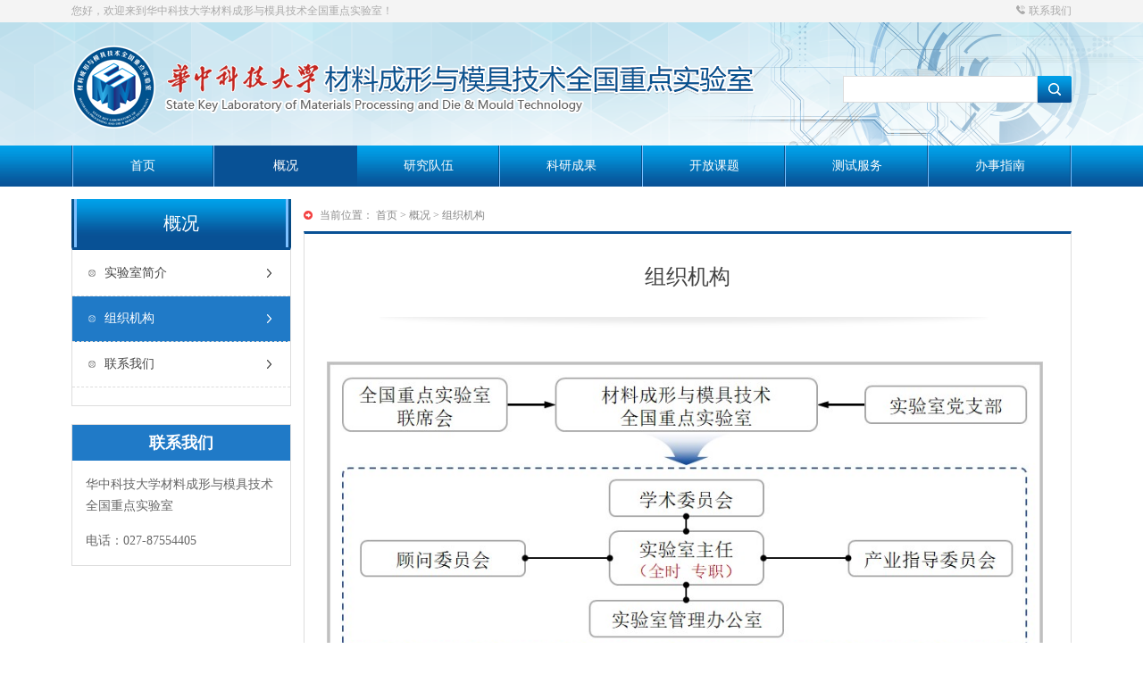

--- FILE ---
content_type: text/html
request_url: http://matproc.hust.edu.cn/gk/zzjg.htm
body_size: 3687
content:
<!DOCTYPE html PUBLIC "-//W3C//DTD XHTML 1.0 Transitional//EN" "http://www.w3.org/TR/xhtml1/DTD/xhtml1-transitional.dtd">
<html xmlns="http://www.w3.org/1999/xhtml">
<head>
<meta http-equiv="Content-Type" content="text/html; charset=UTF-8" />
<meta http-equiv="X-UA-Compatible" content="IE=edge,chrome=1"> 
<title>组织机构-材料成形与模具技术国家重点实验室</title><META Name="keywords" Content="材料成形与模具技术国家重点实验室,组织机构" />


<meta name="description" content="" />
<link href="../style/base.css" rel="stylesheet" type="text/css" />
<link href="../style/style.css" rel="stylesheet" type="text/css" />
<!--Announced by Visual SiteBuilder 9-->
<link rel="stylesheet" type="text/css" href="../_sitegray/_sitegray_d.css" />
<script language="javascript" src="../_sitegray/_sitegray.js"></script>
<!-- CustomerNO:7765626265723230747f4757535b574200000001475c -->
<link rel="stylesheet" type="text/css" href="../jjy.vsb.css" />
<script type="text/javascript" src="/system/resource/js/counter.js"></script>
<script type="text/javascript">_jsq_(1433,'/jjy.jsp',-1,1514574694)</script>
</head>

<body>
<!--header-->
<div class="header">
  <div class="h_top">
     <div class="w_1120 clearfix">
      <p class="fl">您好，欢迎来到华中科技大学材料成形与模具技术全国重点实验室！</p>
      <p class="fr"><script language="javascript" src="/system/resource/js/dynclicks.js"></script><script language="javascript" src="/system/resource/js/openlink.js"></script>      <a href="lxwm.htm"><i><img src="../images/t_icon2.png" /></i>联系我们</a>




</p>
    </div>
  </div>
  <div class="h_middle">
    <div class="w_1120 clearfix">
      
<!-- 网站logo图片地址请在本组件"内容配置-网站logo"处填写 -->


<a href="../index.htm" class="logo fl" title="材料成形与模具技术国家重点实验室"><img src="../images/logo.png" /></a>
      <div class="search_box fr"><script type="text/javascript">
    function _nl_ys_check(){
        
        var keyword = document.getElementById('showkeycode1018244').value;
        if(keyword==null||keyword==""){
            alert("请输入你要检索的内容！");
            return false;
        }
        if(window.toFF==1)
        {
            document.getElementById("lucenenewssearchkey1018244").value = Simplized(keyword );
        }else
        {
            document.getElementById("lucenenewssearchkey1018244").value = keyword;            
        }
        var  base64 = new Base64();
        document.getElementById("lucenenewssearchkey1018244").value = base64.encode(document.getElementById("lucenenewssearchkey1018244").value);
        new VsbFormFunc().disableAutoEnable(document.getElementById("showkeycode1018244"));
        return true;
    } 
</script>
<form action="../ssjg.jsp?wbtreeid=1433" method="post" id="au2a" name="au2a" onsubmit="return _nl_ys_check()" style="display: inline">
 <input type="hidden" id="lucenenewssearchkey1018244" name="lucenenewssearchkey" value=""><input type="hidden" id="_lucenesearchtype1018244" name="_lucenesearchtype" value="1"><input type="hidden" id="searchScope1018244" name="searchScope" value="0">
 <div class="s_box1 fl">
        
         <input type="hidden" id="type" name="type" value="">
          <input name="keywords" type="text" value="" class="s_txt fl" name="showkeycode" id="showkeycode1018244" />
</div>
          <button class="s_btn fl"></button>
</form>       
<script language="javascript" src="/system/resource/js/base64.js"></script><script language="javascript" src="/system/resource/js/formfunc.js"></script>
</div>
    </div>
  </div>
  <div class="nav"><div class="w_1120">
<ul class="clearfix">

<li class="first"><span></span><a href="../index.htm" target="_blank">首页</a></li>


<li><a href="sysjj.htm" target="_blank" class="cur">概况</a>
<div class="sub_nav">
<dl>

<dd><a href="sysjj.htm" target="_blank">实验室简介</a></dd>     

<dd><a href="zzjg.htm" target="_blank">组织机构</a></dd>     

<dd><a href="lxwm.htm" target="_blank">联系我们</a></dd>     
</dl>
</div>  
</li>
<li><a href="../yjdw/szgk.htm" target="_blank">研究队伍</a>
<div class="sub_nav">
<dl>

<dd><a href="../yjdw/szgk.htm" target="_blank">师资概况</a></dd>     

<dd><a href="../yjdw/sxtd.htm" target="_blank">首席团队</a></dd>     

<dd><a href="../yjdw/jcrc.htm" target="_blank">杰出人才</a></dd>     
</dl>
</div>  
</li>
<li><a href="../kycg/cggs.htm" target="_blank">科研成果</a>
<div class="sub_nav">
<dl>

<dd><a href="../kycg/cggs.htm" target="_blank">成果概述</a></dd>     

<dd><a href="../kycg/lwzz.htm" target="_blank">论文专著</a></dd>     

<dd><a href="../kycg/kyjx.htm" target="_blank">科研奖项</a></dd>     

<dd><a href="../kycg/zb_cb_hy.htm" target="_blank">主办（承办）会议</a></dd>     
</dl>
</div>  
</li>
<li><a href="../kfkt1/kfktsq1.htm" target="_blank">开放课题</a>
<div class="sub_nav">
<dl>

<dd><a href="../kfkt1/kfktsq1.htm" target="_blank">开放课题申请</a></dd>     

<dd><a href="../kfkt1/yxkt.htm" target="_blank">优秀课题</a></dd>     
</dl>
</div>  
</li>
<li><a href="../csfw/ptgk.htm" target="_blank">测试服务</a>
<div class="sub_nav">
<dl>

<dd><a href="../csfw/ptgk.htm" target="_blank">平台概况</a></dd>     

<dd><a href="../csfw/yqjj.htm" target="_blank">仪器简介</a></dd>     

<dd><a href="https://huster.cn/" target="_blank">实验预约</a></dd>     
</dl>
</div>  
</li>
<li><a href="../bszn/hysyy.htm" target="_blank">办事指南</a>
<div class="sub_nav">
<dl>

<dd><a href="../bszn/bslc.htm" target="_blank">办事流程</a></dd>     

<dd><a href="../bszn/zlxz.htm" target="_blank">资料下载</a></dd>     

<dd><a href="../bszn/hysyy.htm" target="_blank">会议室预约</a></dd>     
</dl>
</div>  
</li>
 </ul>
</div>
</div>
</div>

<!--main-->
<div class="main">
  <div class="w_1120">
    <div class="about clearfix">

          

      <div class="a_left fl">
        <h1>概况</h1>
        <div id="firstpane" class="menu_list"><p class="menu_head "><a href="sysjj.htm" alt="实验室简介">实验室简介</a></p>            
<p class="menu_head current"><a href="zzjg.htm" alt="组织机构">组织机构</a></p>            
<p class="menu_head "><a href="lxwm.htm" alt="联系我们">联系我们</a></p>            



</div>
        <div class="contactdiv"><script language="javascript" src="/system/resource/js/news/mp4video.js"></script>
<h2>联系我们</h2> 
<p>华中科技大学材料成形与模具技术全国重点实验室</p> 
<p>电话：027-87554405</p></div>
      </div>

      <div class="a_right fr">
        <div class="a_title">当前位置：


<a href="../index.htm">首页 </a>

                

                 >


<a href="sysjj.htm">概况 </a>

                

                 >


<a href="zzjg.htm">组织机构 </a>

                

</div>
        <div class="con">


<script language="javascript" src="/system/resource/js/ajax.js"></script><script language="javascript">_getBatchClickTimes('null',1514574694,'wbnews','u8')</script>
<LINK href="/system/resource/style/component/news/content/format2.css" type="text/css" rel="stylesheet"><script>function seeContenta8(contentid,size,displayid){	document.getElementById(contentid).innerHTML = '[';	for(var i=0;i<=size;i++){		var allcontentid = contentid+(i+1);		if(allcontentid==displayid){			document.getElementById(contentid).innerHTML += " <span id='"+allcontentid+"' name='"+allcontentid+"'  >"+(i+1)+"</span> ";			document.getElementById(displayid).style.display = 'block';		}else{			document.getElementById(contentid).innerHTML += " <span style='cursor:pointer' id='"+allcontentid+"' name='"+allcontentid+"' onclick=seeContenta8('"+contentid+"','"+size+"','"+allcontentid+"')  >"+(i+1)+"</span> ";			document.getElementById(allcontentid).style.display = 'none';		}	}	document.getElementById(contentid).innerHTML += ']';}</script>
<script>_addDynClicks('wbnews',1514574694,6880)</script>
<div class="c_title">
            <h1 style="padding:30px 0 8px 0">组织机构</h1>
            <p></p>
          </div>
          <div class="sub_con">
            <div id="vsb_content_2_6880_u81"><div id="vsb_content_2"><p style="text-align: center"><img src="/__local/1/58/51/1B3B86B026CB11AC8EFECA161CE_278D3767_17665.jpg" width="800" vsbhref="vurl" vurl="/_vsl/158511B3B86B026CB11AC8EFECA161CE/278D3767/17665" vheight="" vwidth="800" orisrc="/__local/1/58/51/1B3B86B026CB11AC8EFECA161CE_278D3767_17665.jpg" class="img_vsb_content"></p>
<div style="clear:both"></div>
<p>&nbsp;&nbsp;</p></div></div>         </div>
    <span id="vsb_content_2_6880_u8" name="vsb_content_2_6880_u8"></span>
    


</div>
      </div>
    </div>
  </div>
</div>


<!--footer-->
<div class="footer">
  <div class="w_1120 clearfix">
    <div class="f_left fl"><!-- 版权内容请在本组件"内容配置-版权"处填写 -->
<p>版权所有：材料成形与模具技术全国重点实验室</p><p>电话：027-87554405 &nbsp;传真：027-87554405&nbsp; 邮箱：matproc@hust.edu.cn</p><p>地址：湖北省武汉市洪山区珞喻路1037号 &nbsp;</p></div>
    <IMG src="../images/qrcode_for_gh_507f2bcd91c2_1280.jpg" style="HEIGHT: 80px; WIDTH: 80px; MARGIN: 7px 25px"> 

    <div class="f_right fr">
      <p>友情链接</p>
      <div class="friend_link">
        <form action="" method="post">        <select onchange="jumpTo(this);">


            <option value="http://www.hust.edu.cn/" onclick="_addDynClicks(&#34;wburl&#34;, 1514574694, 43377) ">华中科技大学</option>


            <option value="http://mat.hust.edu.cn/" onclick="_addDynClicks(&#34;wburl&#34;, 1514574694, 48278) ">华中科技大学材料科学与工程学院</option>


            <option value="http://hub.hust.edu.cn" onclick="_addDynClicks(&#34;wburl&#34;, 1514574694, 42656) ">HUB系统</option>


            <option value="http://www.nsfc.gov.cn/" onclick="_addDynClicks(&#34;wburl&#34;, 1514574694, 42654) ">国家自然科学基金委员会</option>


            <option value="#" onclick="_addDynClicks(&#34;wburl&#34;, 1514574694, 70804) ">黄石科创模具技术研究院</option>


        


</select></form>
      </div>
    </div>
  </div>
</div>
<script type="text/javascript" src="../js/jquery.js"></script>
<script type="text/javascript" src="../js/base.js"></script>
<script>
function jumpTo(ob){
if (ob.value != "0"){
window.open(ob.value);
}   
}
</script>
<!--[if IE 6]>
<script type="text/javascript" src="../js/dd_belatedpng.js"></script>
<script type="text/javascript">
    DD_belatedPNG.fix(".");
</script>
<![Endif]-->


<script type="text/javascript">
$(document).ready(function(){
      $("#firstpane .menu_body:eq(0)").show();
      $("#firstpane p.menu_head").click(function(){
        $(this).addClass("current").next("div.menu_body").slideToggle(300).siblings("div.menu_body").slideUp("slow");
        $(this).siblings().removeClass("current");
      });
      $("#secondpane .menu_body:eq(0)").show();
      $("#secondpane p.menu_head").mouseover(function(){
        $(this).addClass("current").next("div.menu_body").slideDown(500).siblings("div.menu_body").slideUp("slow");
        $(this).siblings().removeClass("current");
      });
});
</script>
</body>
</html>


--- FILE ---
content_type: text/css
request_url: http://matproc.hust.edu.cn/style/base.css
body_size: 1663
content:
/*================基本样式重置================*/
html,body,div,ul,ol,li,dl,dt,dd,h1,h2,h3,h4,h5,h6,p,img,span,i,a,em,strong,b,input,textarea,select { margin:0; padding:0;}
html{overflow-x:hidden;}
i,em { font-weight:normal; font-style:normal;}
body { font:12px/1.5 \5b8b\4f53,tahoma,arial,sans-serif; font-family:"Microsoft Yahei"; background:#fff;min-width:1120px;}
li { list-style:none;}
a,img,input { border:0 none;}
a { text-decoration:none; outline:none;}
a:hover { text-decoration:none;}
a:focus,input:focus { outline:0 none;}
textarea { resize:none; font-size:12px; outline:none;} /*去掉火狐和谷歌浏览器的Textarea改变尺寸大小功能*/
select{outline:none;}

/*========定义基础样式========*/
.hide { display:none;}
.fl { float:left;}
.fr { float:right;}
.clearfix:after { content:" "; display:block; clear:both; height:0;}
.clearfix { zoom:1;}
.clear{clear:both;}

/*a标签鼠标hover高亮显示状态（可选用）
a .opacity { filter:alpha(opacity=100); opacity:1; -moz-opacity:1; } 
a:hover .opacity { filter:alpha(opacity=80); opacity:0.8; -moz-opacity:0.8; }
*/

/*主体宽度样式（可选用）如有新宽度，命名规则以小写w开头，后接具体宽度数据，例：
.w1200{width: 1200px; margin: 0px auto; }
*/
.w_1120{width:1120px; margin:0 auto;}
a:hover img{}


/*================header================*/
.header{width:100%;}
.h_top{height:25px; line-height:25px; background:#f4f4f4;}
.h_top p{font-family:"Microsoft Yahei"; font-size:12px; color:#aaa;}
.h_top p a{font-family:"Microsoft Yahei"; font-size:12px; color:#aaa;}
.h_top p a i img{margin-right:4px;}
.h_top p span{padding:0 14px;}
.h_middle{height:138px; background:url(../images/h_bg.png) no-repeat center center;}
.h_middle .logo{margin-top:26px;}
.h_middle .search_box{height:32px; margin-top:60px;}
.h_middle .search_box .s_box1{height:30px;}
.h_middle .search_box .s_txt{width:206px; padding:0 5px; height:28px; line-height:28px; font-family: "Microsoft Yahei"; font-size:12px; color:#999; border:1px #ddd solid;}
.h_middle .search_box .s_btn{width:38px; height:30px; background:url(../images/search.png) no-repeat center center; border:none; cursor:pointer; outline:none;}
.xz{width:66px; height:28px; line-height:28px; border:1px #ddd solid; background:#fff; margin-right:5px; position:relative;}
.xz .sel_1{background:url(../images/bottom.png) no-repeat 48px center; text-indent:8px; cursor:pointer; font-family: "Microsoft Yahei"; font-size:12px; color:#aaa;}
.xz .sel_1.cur{background:url(../images/top.png) no-repeat 48px center;}
.xz .sel_2{display:none; position:absolute; left:-1px; top:28px; z-index:10000; background:#fff; width:66px; text-indent:8px; border:1px #ddd solid; border-top:none;}
.xz .sel_2 li{cursor:pointer; font-family: "Microsoft Yahei"; font-size:12px; color:#aaa;}
.nav{width:100%; height:46px; line-height:46px; background:url(../images/nav_bg.jpg);}
.nav li{width:160px; height:46px; float:left; text-align:center; background:url(../images/nav_line.jpg) no-repeat right center; position:relative;}
.nav li.first span{display:block; width:2px; height:46px; position:absolute; left:0; top:0; background:url(../images/nav_line.jpg) no-repeat left center;}
.nav li a{display:block; width:160px; height:46px; font-family: "Microsoft Yahei"; font-size:14px; color:#fff;}
.nav li a:hover{background:#085195;}
.nav li.cur{background:#085195;}
.nav li a.cur{background:#085195;}
.sub_nav{width:160px; background:url(../images/sub_bg.png) repeat; position:absolute; left:0; top:46px; z-index:10000; padding:10px 0; display:none; z-index:1000;}
.sub_nav dl dd{height:28px; line-height:28px;}
.sub_nav dl dd a{height:28px; line-height:28px; font-family: "Microsoft Yahei"; font-size:12px; color:#f4f4f4;}



/*================footer================*/
.footer{width:100%; height:96px; background:#085195; margin-top:24px;}
.footer .f_left{margin-top:15px;}
.footer .f_left p{font-family: "Microsoft Yahei"; font-size:12px; color:#f4f4f4; line-height:20px;}
.footer .f_left p a{font-family: "Microsoft Yahei"; font-size:12px; color:#f4f4f4;}
.footer .f_right{width:160px; margin-top:22px;}
.footer .f_right p{font-family: "Microsoft Yahei"; font-size:12px; color:#f4f4f4; margin-bottom:10px;}
.friend_link select{width:160px; height:24px;}



/*================分页================*/
.asppage24{width:100%; margin-top:28px; overflow:hidden;}
.asppage24 .pager {color:#fff; width:100%; height: 24px; text-align:center;}
.asppage24 .pager span,
.asppage24 .pager .nolink,
.asppage24 .pager a {display:inline-block; background:#fff; height:22px; line-height:22px; margin:0 2px; padding:0 8px; color:#888; border:1px #ddd solid;}
.asppage24 .pager .nolink { color:#fff;}
.asppage24 .pager a {background:#fff; color:#888; border:1px #ddd solid;}
.asppage24 .pager a:hover {color: #fff; background: #207ac8;}
/*隐藏页码信息*/
.asppage24 .pager .pageinfo{display:none;}

--- FILE ---
content_type: text/css
request_url: http://matproc.hust.edu.cn/style/style.css
body_size: 4462
content:
/*================首页================*/
.m_top{margin-top:14px;margin-bottom:25px}
.slideBox{ width:660px; height:320px; overflow:hidden; position:relative; float:left; *z-index:-1;}
.slideBox .hd{ width:100%; height:8px; overflow:hidden; position:absolute; bottom:14px; z-index:1; text-align:center;}
.slideBox .hd ul{ overflow:hidden; zoom:1;}
.slideBox .hd ul li{ display:inline-block; *display:inline; zoom:1; width:20px; height:8px; margin:0 2px; background:url(../images/dot1.png) no-repeat center center; cursor:pointer;}
.slideBox .hd ul li.on{ background:url(../images/dot2.png) no-repeat center center;}
.slideBox .bd{ position:relative; height:100%; z-index:0;}
.slideBox .bd li{ zoom:1; vertical-align:middle;}
.slideBox .bd img{ width:660px; height:320px; display:block;}

/* 下面是前/后按钮代码，如果不需要删除即可 */
.slideBox .prev{ position:absolute; left:0; top:50%; margin-top:-20px; display:block; width:40px; height:40px; background:url(../images/btn.png) no-repeat 0 0;}
.slideBox .next{ position:absolute; right:0; top:50%; margin-top:-20px; display:block; width:40px; height:40px; background:url(../images/btn.png) no-repeat -40px 0;}
.slideBox .prev:hover{background:url(../images/btn.png) no-repeat 0 -40px;}
.slideBox .next:hover{background:url(../images/btn.png) no-repeat -40px -40px;}
.slideBox .prevStop{ display:none;}
.slideBox .nextStop{ display:none;}

.yx_news{width:440px; float:right;}
.main .m_title{height:28px; border-bottom:1px #085195 solid;}
.main .m_title h1{font-weight:normal; font-family:"Microsoft Yahei"; font-size:18px; color:#085195; padding-left:14px; background:url(../images/icon.png) no-repeat left center; float:left;}
.main .m_title .more{font-family:"Microsoft Yahei"; font-size:12px; color:#888; text-transform:uppercase; margin-top:4px;}
.main .m_title .more:hover{color:#085195;}
.main .m_con{}
.main .m_con .pic{width:188px; height:107px;}
.main .m_con .pic a{display:block; width:188px; height:107px;}
.main .m_con .pic img{width:188px; height:107px;}
.main .m_con .txt{width:242px;}
.main .m_con .txt h2{font-weight:normal; line-height:20px; font-family:"Microsoft Yahei"; font-size:14px; color:#444; width:242px; white-space:nowrap; overflow:hidden; text-overflow:ellipsis;}
.main .m_con .txt h2 a{font-family:"Microsoft Yahei"; font-size:14px; color:#444;}
.main .m_con .txt span{font-family:"Microsoft Yahei"; font-size:12px; color:#aaa; padding:6px 0; display:block;}
.main .m_con .txt p{font-family:"Microsoft Yahei"; font-size:12px; color:#888; line-height:20px; height:58px; overflow:hidden;}
.main .m_con .txt p a{color:#207ac7;}
.main .n_list{margin-top:18px; border-top:1px #dedede dashed;}
.main .n_list li{height:36px; line-height:36px; border-bottom:1px #dedede dashed;}
.main .n_list li a{font-family:"Microsoft Yahei"; font-size:12px; color:#444; display:block; width:338px; padding-left:20px; white-space:nowrap; overflow:hidden; text-overflow:ellipsis; background:url(../images/dian1.png) no-repeat 7px center;}
.main .n_list li:hover{background:#dff2fb;}
.main .n_list li:hover a{background:url(../images/dian2.png) no-repeat 7px center; color:#207ac7;}
.main .n_list li span{font-family:"Microsoft Yahei"; font-size:12px; color:#999; padding-right:8px;}
.main .gg{width:1120px; height:150px; margin:20px 0;}
.main .gg a{width:1120px; height:150px; display:block;}
.main .gg img{width:1120px; height:150px;}
.tongzhi{width:51%;}
.tongzhi .m_title .kinds{float:right;}
.tongzhi .m_title .kinds a{font-family:"Microsoft Yahei"; font-size:16px; color:#444;}
.tongzhi .m_title .kinds a:hover{color:#085195; font-weight:bold;}
.tongzhi .m_title .kinds a.cur{color:#085195; font-weight:bold;}
.tongzhi .m_title .kinds span{font-size:14px; color:#444; padding:0 10px;}
.tongzhi .m_con{display:none; border:1px #ddd solid; border-top:3px #ddd solid; background:#f8f8f8;margin-top:16px}
.N02_list li{ height:38px; line-height:38px; border-top:1px #dedede dashed; background:url(../images/dian1.png) no-repeat 7px center;}
.N02_list li:hover{background:#dff2fb url(../images/dian2.png) no-repeat 7px center;}
.N02_list_dl dt{ position: relative; float: left; width: 80px; height: 72px; padding-right: 8px; background: url(../images/n02_bg_01.png) no-repeat right center;}
.N02_list_Icon{ position: absolute; top: 50%; left: 11px; z-index:0; display: block; width: 54px; height: 54px; margin-top: -27px;}
.N02_list_dl dt em{ /*z-index: 9;*/ width: 0px; opacity: 0; overflow: hidden;}
.N02_list_dl dt h3{ /*z-index: 11;*/ line-height: 20px; text-align: center; font-family: Tahoma; font-size: 12px; font-weight: normal; color: #fff; background: url(../images/n02_bg_02.png) no-repeat center;}
.N02_list_dl dt h3 i{ display: block; height: 20px; margin-top: 7px; line-height: 20px; font-style: italic; font-family: Georgia; font-size: 18px;}
.N02_list_dl dd{width:100%;}
.N02_list_dl dd h4{ height: 38px; line-height: 38px;  font-size: 14px; color: #444; white-space:nowrap; overflow:hidden; text-overflow:ellipsis;font-weight:500}
.N02_list_dl dd h4:hover{ color: #207ac7;}
.N02_list_dl dd h4 em{ float: left; width: 9px; height: 24px; margin-right: 10px; background: url(../images/n02_icon_03.jpg) no-repeat center;}
.N02_list_dl dd h4 a{ font-size: 14px; color: #000;padding-left:20px}
.N02_list_dl dd h4 a:hover{ color: #207ac7;}
.N02_list_dl dd p{ line-height: 20px; color: #888; font-size:12px; white-space:nowrap; overflow:hidden; text-overflow:ellipsis;}
.xueshu{width:47%;}
.xueshu .x_list{margin-top:16px; border:1px #ddd solid; border-top:3px #ddd solid; background:#f8f8f8;}
.xueshu .x_list li{height:38px; line-height:38px; border-top:1px #dedede dashed; background:url(../images/dian1.png) no-repeat 7px center;}
.xueshu .x_list li.first{border:none;}
.xueshu .x_list li a{font-family:"Microsoft Yahei"; font-size:13px; color:#444;  padding-left:20px; white-space:nowrap; overflow:hidden; text-overflow:ellipsis;font-weight:bold}
.xueshu .x_list li:hover{background:#dff2fb url(../images/dian2.png) no-repeat 7px center;}
.xueshu .x_list li:hover a{color:#207ac7;}
.xueshu .xx_pic{}
.xueshu .xx_pic ul li{float:left;margin-top:8px;width:100%;height:70px;margin-right:2.5%;background:#037FC4;text-align:center;line-height:70px}
.xueshu .xx_pic ul li a{font-size:20px;color:#fff}


.xueshu .xx_pic img{width:378px; height:84px;}
.icon_list{margin-top:12px;}
.icon_list ul{width:1136px;}
.icon_list li{width:174px; height:68px; line-height:68px; border:1px #ddd solid; background:#f4f4f4; float:left; margin-right:13px; text-align:center;}
.icon_list li a{display:block; width:174px; height:68px; line-height:68px; font-family:"Microsoft Yahei"; font-size:14px; color:#444;}
.icon_list li a:hover{background:#207ac7; color:#fff;}
.icon_list li a img{vertical-align:middle; margin-right:12px;}
.icon_list li a .img1{display:inline-block;}
.icon_list li a .img2{display:none;}
.icon_list li a:hover .img1{display:none;}
.icon_list li a:hover .img2{display:inline-block;}



/*================学院概况================*/
.about{margin-top:14px;}
.about .a_left{width:246px;}
.about .a_left h1{font-family:"Microsoft Yahei"; font-size:20px; color:#fff; width:246px; height:54px; line-height:54px; text-align:center; background:url(../images/t_bg.jpg) no-repeat center center; font-weight:normal;}
.a_list{width:244px; border:1px #ddd solid; border-top:3px #085195 solid; padding:1px 0 20px 0;}
.a_list li{height:50px; line-height:50px; background:url(../images/a1.png) no-repeat 18px center; border-bottom:1px #ddd dashed;}
.a_list li a{display:block; width:208px; height:50px; padding-left:36px; font-family:"Microsoft Yahei"; font-size:14px; color:#444; background:url(../images/r1.png) no-repeat 218px center;}
.a_list li:hover{background:#207ac7 url(../images/a2.png) no-repeat 18px center;}
.a_list li:hover a{background:url(../images/r2.png) no-repeat 218px center; color:#fff;}
.a_list li.on{background:#207ac7 url(../images/a2.png) no-repeat 18px center;}
.a_list li.on a{background:url(../images/r2.png) no-repeat 218px center; color:#fff;}
.a_list li .sub_list{background:#fff; display:none; padding:10px 0;}
.a_list li .sub_list dd{height:30px; line-height:30px;}
.a_list li .sub_list dd a{font-family:"Microsoft Yahei"; font-size:14px; color:#444; background:none;}

.menu_list{width:244px; border:1px #ddd solid; border-top:3px #085195 solid; padding:1px 0 20px 0;}
.menu_head{height:50px; line-height:50px; background:url(../images/a1.png) no-repeat 18px center; border-bottom:1px #ddd dashed;}
.menu_head a{display:block; width:208px; height:50px; padding-left:36px; font-family:"Microsoft Yahei"; font-size:14px; color:#444; background:url(../images/r1.png) no-repeat 218px center;}
.menu_list .current{background:#207ac7 url(../images/a2.png) no-repeat 18px center;}
.menu_list .current a{background:url(../images/r2.png) no-repeat 218px center; color:#fff;}
.menu_list .menu_head:hover{background:#207ac7 url(../images/a2.png) no-repeat 18px center;}
.menu_list .menu_head:hover a{background:url(../images/r2.png) no-repeat 218px center; color:#fff;}
.menu_body{background:#fff; height:auto; padding:10px 0; border-bottom:1px #ddd dashed; display:none;}
.menu_body a{font-family:"Microsoft Yahei"; font-size:14px; color:#444; background:none; display:block; height:30px; line-height:30px; padding-left:25px;}
.menu_body a:hover{font-family:"Microsoft Yahei"; font-size:14px; color:#207ac7; background:url(../images/right.png) no-repeat 220px center;}
.menu_body .current2{font-family:"Microsoft Yahei"; font-size:14px; color:#207ac7; background:url(../images/right.png) no-repeat 220px center;}


.a_right{width:860px;min-height:560px}
.a_list li .sub_list dd a:hover{color:#207ac7; background:url(../images/right.png) no-repeat 220px center;}
.a_right .a_title{height:36px; line-height:36px; font-family:"Microsoft Yahei"; font-size:12px; color:#888; padding-left:18px; background:url(../images/ri.png) no-repeat left center;}
.a_right .a_title a{font-family:"Microsoft Yahei"; font-size:12px; color:#888;}
.a_right .a_title a:hover{color:#085195;}
.a_right .a_title a.on{color:#085195;}
.con{width:808px; padding:0 25px 60px 25px; border:1px #ddd solid; border-top:3px #085195 solid;}
.con .c_title{height:113px; background:url(../images/shadow.png) no-repeat center bottom; text-align:center;}
.con .c_title h1{font-family:"微软雅黑"; font-size:24px; color:#444; font-weight:normal; padding:15px 0 8px 0;}
.con .c_title p{font-family:"Microsoft Yahei"; font-size:12px; color:#888;}
.con .sub_con{padding-top:20px;}
.con .sub_con img{max-width:802px; height:auto; margin:0 auto; display:block;}
.con .sub_con p{font-family:"宋体"; font-size:16px !important; color:#444; margin-bottom:10px;}



/*================本科生教育================*/
.con .line{margin-bottom:20px; margin-top:20px; height:1px; border-bottom:1px #ddd dashed;}
.con ul{width:820px;}
.con .c_li{width:388px; margin-right:22px; margin-top:24px;}
.con .x_list .m_title{height:26px; border-bottom:1px #085195 solid;}
.con .x_list .m_title h2{font-family:"Microsoft Yahei"; font-size:16px; color:#085195; padding-left:14px; background:url(../images/icon.png) no-repeat left center; float:left;}
.con .x_list .m_title .more{font-family:"Microsoft Yahei"; font-size:12px; color:#888; text-transform:uppercase; margin-top:4px;}
.con .x_list .m_title .more:hover{color:#085195;}
.con .x_list dd{height:38px; line-height:38px; border-bottom:1px #dedede dashed; background:url(../images/dian1.png) no-repeat 7px center;}
.con .x_list dd a{font-family:"Microsoft Yahei"; font-size:12px; color:#444; display:block; width:340px; padding-left:20px; white-space:nowrap; overflow:hidden; text-overflow:ellipsis;}
.con .x_list dd:hover{background:#dff2fb url(../images/dian2.png) no-repeat 7px center;}
.con .x_list dd:hover a{color:#207ac7;}


/*================师资队伍================*/
.teacher{padding-top:20px;}
.teacher dl dt{height:36px; line-height:36px; background:#f4f4f4; margin-bottom:16px;}
.teacher dl dt h1{font-family:"Microsoft Yahei"; font-size:18px; color:#085195; padding-left:20px; background:url(../images/bb.png) no-repeat left center;}
.teacher dl dd{margin-bottom:20px;}
.teacher dl dd ul{width:819px;}
.teacher dl dd li{width:100px; height:28px; line-height:28px; text-align:center; float:left; margin:0 17px 10px 0;}
.teacher dl dd li a{display:block; width:100px; height:28px; line-height:28px; background:url(../images/b1.png) no-repeat center center; font-family:"Microsoft Yahei"; font-size:14px; color:#444;}
.teacher dl dd li a:hover{background:url(../images/b2.png) no-repeat center center; color:#fff;}


/*================师资队伍-详情================*/
.t_details .t_top{padding:62px 20px 30px 20px;}
.t_details .t_top .pic{width:234px; height:300px; padding:4px; border:1px #ddd solid;}
.t_details .t_top .pic a{width:234px; height:300px; display:block;}
.t_details .t_top .pic img{width:234px; height:300px;}
.t_details .t_top .txt{width:458px;}
.t_details .t_top .txt h1{height:42px; border-bottom:1px #ddd dashed; font-family:"Microsoft Yahei"; font-size:20px; color:#085195; padding-left:20px;}
.t_details .t_top .txt p{height:45px; line-height:45px; border-bottom:1px #ddd dashed; font-family:"Microsoft Yahei"; font-size:14px; color:#444; padding-left:20px;}
.t_bottom{width:100%; float:left; margin-top:20px;}
.img_vsb_content{display:block; margin-top:-20px; float:left;}
.t_bottom .t_title{height:26px; border-bottom:1px #085195 solid;}
.t_bottom .t_title h2{font-family:"Microsoft Yahei"; font-size:16px; color:#085195; padding-left:14px; background:url(../images/icon.png) no-repeat left center; float:left;}
.t_bottom .t_con{padding:12px 30px 0 40px;}
.t_bottom .t_txt{padding-bottom:15px;}
.t_bottom .t_con p{font-family:"Microsoft Yahei"; font-size:14px; color:#444; line-height:24px; margin-bottom:20px;}



/*================文件下载================*/
.download{padding-top:10px;}
.download li{margin:0; padding:30px 0; width:800px; border-bottom:1px #ddd dashed;}
.download .pic{width:226px; height:135px; margin-right:48px; padding-bottom:20px; background:url(../images/down_shadow.png) no-repeat center bottom;}
.download .pic a{display:block; position:relative;}
.download .pic a img{width:226px; height:152px; border:1px #e5e5e5 solid;}
.download .txt{width:520px;}
.download .txt h3{font-family:"Microsoft Yahei"; font-size:16px; color:#444; line-height:24px; padding-bottom:5px;}
.download .txt h3 a{font-family:"Microsoft Yahei"; font-size:16px; color:#444;}
.download .txt p{font-family:"Microsoft Yahei"; font-size:12px; color:#888; line-height:20px;}
.download .txt .local_down{display:block; width:112px; height:30px; line-height:30px; text-indent:40px; margin-top:16px; background:#f4f4f4 url(../images/down_icon1.png) no-repeat 23px center; border:1px #ddd solid; font-family:"Microsoft Yahei"; font-size:12px; color:#888;} 
.download li:hover .local_down{background:#207ac7 url(../images/down_icon2.png) no-repeat 23px center; color:#fff;}



/*================现任领导================*/
.con .leader ul{width:834px;}
.con .leader li{width:383px; /*height:260px;*/ margin:20px 34px 0px 0; float:left;}
.con .leader li dt{height:36px; line-height:36px; background:#f4f4f4; margin-bottom:15px;}
.con .leader li dt h1{font-family:"Microsoft Yahei"; font-size:18px; color:#085195; padding-left:20px; background:url(../images/bb.png) no-repeat left center;}
.con .leader li dd .pic{width:166px; height:210px;}
.con .leader li dd .pic a{width:150px; height:192px; display:block; padding:3px; border:1px #ddd solid;}
.con .leader li dd .pic img{width:150px; height:192px;}
.con .leader li:hover .pic{background:url(../images/lead_shadow.png) no-repeat right bottom;}
.con .leader li dd .txt{width:366px; /*height:197px;*/ position:relative;}
.con .leader li dd .txt h2{font-family:"Microsoft Yahei"; font-size:18px; color:#444; font-weight:normal; padding-bottom:8px;}
.con .leader li dd .txt p{font-family:"Microsoft Yahei"; font-size:12px; color:#444; line-height:24px;}
.con .leader li dd .txt .look{display:block; width:118px; height:28px; line-height:28px; text-align:center; background:#f4f4f4; border:1px #ddd solid; font-family:"Microsoft Yahei"; font-size:12px; color:#444; position:absolute; left:0; bottom:0;} 
.con .leader li:hover dd .txt .look{background:#207ac7; color:#fff;}



/*================详情页================*/
.pian{padding-top:15px; border-top:1px #ddd solid;}
.pian p{font-family:"Microsoft Yahei"; font-size:14px; color:#444; line-height:24px;}
.pian p a{font-family:"Microsoft Yahei"; font-size:14px; color:#888;}
.pian p a:hover{color:#207ac7;}




/*================联系我们================*/
.contact{padding-top:20px;}
.contact .c_title{height:26px; border-bottom:1px #085195 solid;}
.contact .c_title h2{font-family:"Microsoft Yahei"; font-size:16px; color:#085195; padding-left:14px; background:url(../images/icon.png) no-repeat left center; float:left;}
.contact .c_list{padding-top:12px;}
.contact .c_list ul{width:900px;}
.contact .c_list li{width:330px; margin-right:120px; margin-top:0; margin-bottom:15px; float:left;}
.contact .c_list li.m_none{margin-right:0;}
.contact .c_list li dt{font-family:"Microsoft Yahei"; font-size:14px; color:#085195; font-weight:bold; height:26px; position:relative;}
.contact .c_list li dt span{display:block; width:12px; height:3px; background:#085195;}
.contact .c_list li dd p{font-family:"Microsoft Yahei"; font-size:12px; color:#444; line-height:28px;}
.contact .c_list li dd p strong{font-weight:normal;}



/*================登录页面================*/
.login h1{text-align:center; font-family:"Microsoft Yahei"; font-size:36px; color:#fff; font-weight:normal;}
.login_box{width:862px; height:720px; background:url(../images/d_bg.png) no-repeat center center; position:absolute; left:50%; top:50%; margin-left:-431px; margin-top:-320px;}
.login_txt{width:456px; margin:0 auto;}
.login_txt h2{font-family:"Microsoft Yahei"; font-size:30px; color:#2e6ea9; margin-top:65px; font-weight:normal; text-align:center; border-bottom:1px #f4f9fe solid; padding-bottom:28px;}
.login_txt .d_list{width:356px; margin:41px auto 0 auto;}
.login_txt .d_list li{width:312px; height:56px; line-height:56px; padding:0 22px; background:url(../images/dd1.png) no-repeat center center; margin-bottom:17px;}
.login_txt .d_list li input{width:270px; padding-right:10px; height:56px; font-family:"Microsoft Yahei"; font-size:16px; color:#aaa; background:none; outline:none;}
.login_txt .d_list li span img{vertical-align:middle; margin-top:-4px;}
.login_txt .d_list li.last{background:url(../images/dd2.png) no-repeat center center; width:356px; padding:0;}
.login_txt .d_list li .login-btn{width:356px; padding:0; cursor:pointer; font-family:"Microsoft Yahei"; font-size:24px; color:#fff;}



/*================教师资料管理================*/
.zlgl{width:1118px; border:1px #ddd solid; border-top:3px #085195 solid; padding-bottom:85px;}
.zlgl .z_title{padding:26px 88px 40px 90px;}
.zlgl .z_title h1{font-family:"Microsoft Yahei"; font-size:24px; color:#085195; float:left;}
.zlgl .z_title .tui{width:128px; height:30px; border:1px #207ac8 solid; background:#fff; font-family:"Microsoft Yahei"; font-size:16px; color:#207ac8; float:right; cursor:pointer; outline:none;}
.zlxg{padding:0 225px 0 180px;}
.zlxg .z_left .pic{width:234px; height:300px; padding:4px; border:1px #ddd solid;}
.zlxg .z_left .btn-box{margin-top:16px; text-align:center;}
.zlxg .z_left .btn-box a{display:inline-block; width:106px; height:32px; line-height:32px; text-align:center; border:1px #ddd solid; font-family:"Microsoft Yahei"; font-size:14px; color:#fff; margin:0 6px;}
.zlxg .z_left .btn-box .button1{background:#085195;}
.zlxg .z_left .btn-box .button2{background:#207ac8;}
.zlxg .z_left .btn-box a input{width:106px; height:32px; color:#fff; cursor:pointer; background:#0a70c8; font-family:"Microsoft Yahei";}
.zlxg .z_left .btn-box a input.fileField {position:absolute; z-index:99; top:0px; left:0px; width:106px; height:32px; background:none; color:#0a70c8; opacity:0; filter:alpha(opacity=0); outline:none;}
	
.z_right{width:460px;}
.z_right dl{margin-bottom:24px;}
.z_right dl dt{width:125px; height:32px; line-height:32px; text-align:right; float:left; font-family:"Microsoft Yahei"; font-size:14px; color:#444;}
.z_right dl dd{width:332px; height:32px; line-height:32px; float:left;}
.z_right dl dd input{width:300px; height:30px; padding:0 5px; line-height:30px; border:1px #ddd solid; font-family:"Microsoft Yahei"; font-size:14px; color:#444;}
.z_right dl dd span{font-size:20px; color:#f34040; padding-left:10px; display:inline-block; height:32px; line-height:32px;}
.person{padding:50px 0 0 180px;}
.person p{height:40px; line-height:40px; font-family:"Microsoft Yahei"; font-size:14px; color:#444;}
.person .bianji{width:702px; height:440px;}
.person .sure{width:128px; height:32px; background:#085195; border:1px #ddd solid; font-family:"Microsoft Yahei"; font-size:14px; color:#fff; cursor:pointer; margin-top:30px;}


/*--------------------ajax提交图片样式------------------*/
.img_bt{width:160px; height: 30px; margin-left:42px; margin-top:10px;}
.img_bt a{position:relative; display: inline-block; *display: inline; zoom:1; width: 65px; height: 30px; margin-bottom: 15px;}
.img_bt a.button1{margin-right: 20px;}
.img_bt a input{width: 65px; height: 28px; color: #fff; cursor: pointer; background:#0a70c8;}
.img_bt a:hover input{background:#0089ff;}
.img_bt a input#headimg{}
.img_bt a input.fileField{position:absolute; z-index:99; top:0px; left:0px; width: 65px; height: 28px;  background:#none; color:#0a70c8; opacity:0; opacity: 0; filter: alpha(opacity=0) outline:none;}

.Mform li{ height: 30px; line-height: 30px; margin-bottom: 26px;}
.Mform li.lft{width:600px; margin-left: 200px;}
.Mform li label{display: block; float: left; width: 80px; height: 30px; line-height: 30px; font-family: "Microsoft yahei"; font-size:14px; color: #666; text-align: right;}
.Mform li em{float: left; position:relative; display: block; width: 256px; height: 30px; line-height: 30px;}
.Mform li em span{display: block; position: absolute; width: 10px; height: 30px; top: 0px; right: 0px; color: #ec0000;} 
.Mform li input{width: 228px; height: 14px; line-height: 15px; padding-top: 8px; padding-bottom: 8px; padding-left:5px; border: 1px solid #c8c8c8; background: #fdfcfc;}
.Mform li.mtextarea{height: 153px;}
.Mform li.mtextarea em{width: 670px;}
.Mform li textarea.mBOX{width: 630px; height: 141px; padding-top: 10px; padding-left: 10px; padding-right: 5px; font-family: "Microsoft yahei"; font-size:14px; color: #666;  border: 1px solid #c8c8c8; outline: none; background: #fdfcfc;}
.Mform li .info_self{width:228px; height:30px; line-hieght:30px;font-family: "Microsoft yahei";  font-size:14px; color:#454545;}
.button{padding-left:80px;}
.button input{ width: 79px; height: 39px; font-family: "Microsoft yahei"; font-size: 14px; color: #fff;}
.button a{display: inline-block; *display: inline; zoom:1;}
.button a.button1{width: 118px; height: 33px; line-height: 33px; margin-right: 10px;}
.button a.button1 input{width: 118px; height: 33px; line-height: 33px; color: #fff; background:#0a70c8;}
.button a.button1:hover input{background:#0089ff;}
.button a input{color:#fff; background:#1191d2; cursor: pointer;}
.button a.button2 input{width: 77px; height: 33px; line-height: 33px; color: #fff; background:#0a70c8;}
.button a.button2:hover input{background: #0089ff;}

--- FILE ---
content_type: text/css
request_url: http://matproc.hust.edu.cn/jjy.vsb.css
body_size: 202
content:
.contactdiv{height: auto;overflow: hidden;border:1px solid #ddd;margin:20px auto 50px auto;}
.contactdiv h2{width: 100%;line-height:40px;color: #fff;background: #207ac7;text-align: center;}
.contactdiv p,.contactdiv div{line-height: 24px;color: #666;font-size: 14px;margin: 15px;}


--- FILE ---
content_type: application/javascript
request_url: http://matproc.hust.edu.cn/js/base.js
body_size: 364
content:
$(function(){
	$(".xz").hover(function(){
		if($(this).hasClass("cur")){
			$("#sel_2").hide();
			$(this).removeClass("cur");
			}
		else{
			$(this).addClass("cur");
			$("#sel_2").show();
			}
		})
	$("#sel_2 li").click(function(){
		$("#sel_1").text($(this).text());
		$("#type").val($(this).text());
		$("#sel_2").hide();
		$("#sel_1").removeClass("cur");
		})
})



//下拉菜单开始
//$(function(){
//  $(".nav li").hover(function(){
//    $(this).find('.sub_nav').stop(true,true).slideDown();
//
//  },function(){
//    $(this).find('.sub_nav').stop(true,true).slideUp();
//  })
//})

$(function(){
    $(".nav li").hover(function(){
        $(this).children(".sub_nav").stop(true,true).animate({
        height:'toggle'
    });
        $(this).addClass("cur");
    },function(){
        $(this).children(".sub_nav").slideUp()
        $(this).removeClass("cur");
    });
});

